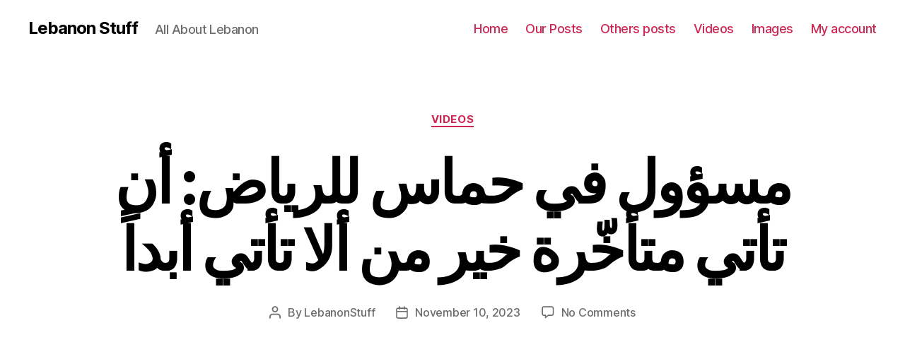

--- FILE ---
content_type: text/html; charset=UTF-8
request_url: http://lebanonstuff.com/%D9%85%D8%B3%D8%A4%D9%88%D9%84-%D9%81%D9%8A-%D8%AD%D9%85%D8%A7%D8%B3-%D9%84%D9%84%D8%B1%D9%8A%D8%A7%D8%B6-%D8%A3%D9%86-%D8%AA%D8%A3%D8%AA%D9%8A-%D9%85%D8%AA%D8%A3%D8%AE%D9%91%D8%B1%D8%A9-%D8%AE%D9%8A/
body_size: 61308
content:
<!DOCTYPE html>

<html class="no-js" lang="en-US">

	<head>

		<meta charset="UTF-8">
		<meta name="viewport" content="width=device-width, initial-scale=1.0" >

		<link rel="profile" href="https://gmpg.org/xfn/11">

		<title>مسؤول في حماس للرياض: أن تأتي متأخّرة خير من ألا تأتي أبداً &#8211; Lebanon Stuff</title>
<meta name='robots' content='max-image-preview:large, max-snippet:-1, max-video-preview:-1' />
<link rel="alternate" type="application/rss+xml" title="Lebanon Stuff &raquo; Feed" href="http://lebanonstuff.com/feed/" />
<link rel="alternate" type="application/rss+xml" title="Lebanon Stuff &raquo; Comments Feed" href="http://lebanonstuff.com/comments/feed/" />
<link rel="alternate" type="application/rss+xml" title="Lebanon Stuff &raquo; مسؤول في حماس للرياض: أن تأتي متأخّرة خير من ألا تأتي أبداً Comments Feed" href="http://lebanonstuff.com/%d9%85%d8%b3%d8%a4%d9%88%d9%84-%d9%81%d9%8a-%d8%ad%d9%85%d8%a7%d8%b3-%d9%84%d9%84%d8%b1%d9%8a%d8%a7%d8%b6-%d8%a3%d9%86-%d8%aa%d8%a3%d8%aa%d9%8a-%d9%85%d8%aa%d8%a3%d8%ae%d9%91%d8%b1%d8%a9-%d8%ae%d9%8a/feed/" />
		<!-- This site uses the Google Analytics by MonsterInsights plugin v8.16 - Using Analytics tracking - https://www.monsterinsights.com/ -->
		<!-- Note: MonsterInsights is not currently configured on this site. The site owner needs to authenticate with Google Analytics in the MonsterInsights settings panel. -->
					<!-- No UA code set -->
				<!-- / Google Analytics by MonsterInsights -->
		<script>
window._wpemojiSettings = {"baseUrl":"https:\/\/s.w.org\/images\/core\/emoji\/14.0.0\/72x72\/","ext":".png","svgUrl":"https:\/\/s.w.org\/images\/core\/emoji\/14.0.0\/svg\/","svgExt":".svg","source":{"concatemoji":"http:\/\/lebanonstuff.com\/wp-includes\/js\/wp-emoji-release.min.js?ver=6.2.2"}};
/*! This file is auto-generated */
!function(e,a,t){var n,r,o,i=a.createElement("canvas"),p=i.getContext&&i.getContext("2d");function s(e,t){p.clearRect(0,0,i.width,i.height),p.fillText(e,0,0);e=i.toDataURL();return p.clearRect(0,0,i.width,i.height),p.fillText(t,0,0),e===i.toDataURL()}function c(e){var t=a.createElement("script");t.src=e,t.defer=t.type="text/javascript",a.getElementsByTagName("head")[0].appendChild(t)}for(o=Array("flag","emoji"),t.supports={everything:!0,everythingExceptFlag:!0},r=0;r<o.length;r++)t.supports[o[r]]=function(e){if(p&&p.fillText)switch(p.textBaseline="top",p.font="600 32px Arial",e){case"flag":return s("\ud83c\udff3\ufe0f\u200d\u26a7\ufe0f","\ud83c\udff3\ufe0f\u200b\u26a7\ufe0f")?!1:!s("\ud83c\uddfa\ud83c\uddf3","\ud83c\uddfa\u200b\ud83c\uddf3")&&!s("\ud83c\udff4\udb40\udc67\udb40\udc62\udb40\udc65\udb40\udc6e\udb40\udc67\udb40\udc7f","\ud83c\udff4\u200b\udb40\udc67\u200b\udb40\udc62\u200b\udb40\udc65\u200b\udb40\udc6e\u200b\udb40\udc67\u200b\udb40\udc7f");case"emoji":return!s("\ud83e\udef1\ud83c\udffb\u200d\ud83e\udef2\ud83c\udfff","\ud83e\udef1\ud83c\udffb\u200b\ud83e\udef2\ud83c\udfff")}return!1}(o[r]),t.supports.everything=t.supports.everything&&t.supports[o[r]],"flag"!==o[r]&&(t.supports.everythingExceptFlag=t.supports.everythingExceptFlag&&t.supports[o[r]]);t.supports.everythingExceptFlag=t.supports.everythingExceptFlag&&!t.supports.flag,t.DOMReady=!1,t.readyCallback=function(){t.DOMReady=!0},t.supports.everything||(n=function(){t.readyCallback()},a.addEventListener?(a.addEventListener("DOMContentLoaded",n,!1),e.addEventListener("load",n,!1)):(e.attachEvent("onload",n),a.attachEvent("onreadystatechange",function(){"complete"===a.readyState&&t.readyCallback()})),(e=t.source||{}).concatemoji?c(e.concatemoji):e.wpemoji&&e.twemoji&&(c(e.twemoji),c(e.wpemoji)))}(window,document,window._wpemojiSettings);
</script>
<style>
img.wp-smiley,
img.emoji {
	display: inline !important;
	border: none !important;
	box-shadow: none !important;
	height: 1em !important;
	width: 1em !important;
	margin: 0 0.07em !important;
	vertical-align: -0.1em !important;
	background: none !important;
	padding: 0 !important;
}
</style>
	<link rel='stylesheet' id='wp-block-library-css' href='http://lebanonstuff.com/wp-includes/css/dist/block-library/style.min.css?ver=6.2.2' media='all' />
<link rel='stylesheet' id='wc-blocks-vendors-style-css' href='http://lebanonstuff.com/wp-content/plugins/woocommerce/packages/woocommerce-blocks/build/wc-blocks-vendors-style.css?ver=7.8.3' media='all' />
<link rel='stylesheet' id='wc-blocks-style-css' href='http://lebanonstuff.com/wp-content/plugins/woocommerce/packages/woocommerce-blocks/build/wc-blocks-style.css?ver=7.8.3' media='all' />
<link rel='stylesheet' id='classic-theme-styles-css' href='http://lebanonstuff.com/wp-includes/css/classic-themes.min.css?ver=6.2.2' media='all' />
<style id='global-styles-inline-css'>
body{--wp--preset--color--black: #000000;--wp--preset--color--cyan-bluish-gray: #abb8c3;--wp--preset--color--white: #ffffff;--wp--preset--color--pale-pink: #f78da7;--wp--preset--color--vivid-red: #cf2e2e;--wp--preset--color--luminous-vivid-orange: #ff6900;--wp--preset--color--luminous-vivid-amber: #fcb900;--wp--preset--color--light-green-cyan: #7bdcb5;--wp--preset--color--vivid-green-cyan: #00d084;--wp--preset--color--pale-cyan-blue: #8ed1fc;--wp--preset--color--vivid-cyan-blue: #0693e3;--wp--preset--color--vivid-purple: #9b51e0;--wp--preset--color--accent: #cd2653;--wp--preset--color--primary: #000000;--wp--preset--color--secondary: #6d6d6d;--wp--preset--color--subtle-background: #dcd7ca;--wp--preset--color--background: #fff;--wp--preset--gradient--vivid-cyan-blue-to-vivid-purple: linear-gradient(135deg,rgba(6,147,227,1) 0%,rgb(155,81,224) 100%);--wp--preset--gradient--light-green-cyan-to-vivid-green-cyan: linear-gradient(135deg,rgb(122,220,180) 0%,rgb(0,208,130) 100%);--wp--preset--gradient--luminous-vivid-amber-to-luminous-vivid-orange: linear-gradient(135deg,rgba(252,185,0,1) 0%,rgba(255,105,0,1) 100%);--wp--preset--gradient--luminous-vivid-orange-to-vivid-red: linear-gradient(135deg,rgba(255,105,0,1) 0%,rgb(207,46,46) 100%);--wp--preset--gradient--very-light-gray-to-cyan-bluish-gray: linear-gradient(135deg,rgb(238,238,238) 0%,rgb(169,184,195) 100%);--wp--preset--gradient--cool-to-warm-spectrum: linear-gradient(135deg,rgb(74,234,220) 0%,rgb(151,120,209) 20%,rgb(207,42,186) 40%,rgb(238,44,130) 60%,rgb(251,105,98) 80%,rgb(254,248,76) 100%);--wp--preset--gradient--blush-light-purple: linear-gradient(135deg,rgb(255,206,236) 0%,rgb(152,150,240) 100%);--wp--preset--gradient--blush-bordeaux: linear-gradient(135deg,rgb(254,205,165) 0%,rgb(254,45,45) 50%,rgb(107,0,62) 100%);--wp--preset--gradient--luminous-dusk: linear-gradient(135deg,rgb(255,203,112) 0%,rgb(199,81,192) 50%,rgb(65,88,208) 100%);--wp--preset--gradient--pale-ocean: linear-gradient(135deg,rgb(255,245,203) 0%,rgb(182,227,212) 50%,rgb(51,167,181) 100%);--wp--preset--gradient--electric-grass: linear-gradient(135deg,rgb(202,248,128) 0%,rgb(113,206,126) 100%);--wp--preset--gradient--midnight: linear-gradient(135deg,rgb(2,3,129) 0%,rgb(40,116,252) 100%);--wp--preset--duotone--dark-grayscale: url('#wp-duotone-dark-grayscale');--wp--preset--duotone--grayscale: url('#wp-duotone-grayscale');--wp--preset--duotone--purple-yellow: url('#wp-duotone-purple-yellow');--wp--preset--duotone--blue-red: url('#wp-duotone-blue-red');--wp--preset--duotone--midnight: url('#wp-duotone-midnight');--wp--preset--duotone--magenta-yellow: url('#wp-duotone-magenta-yellow');--wp--preset--duotone--purple-green: url('#wp-duotone-purple-green');--wp--preset--duotone--blue-orange: url('#wp-duotone-blue-orange');--wp--preset--font-size--small: 18px;--wp--preset--font-size--medium: 20px;--wp--preset--font-size--large: 26.25px;--wp--preset--font-size--x-large: 42px;--wp--preset--font-size--normal: 21px;--wp--preset--font-size--larger: 32px;--wp--preset--spacing--20: 0.44rem;--wp--preset--spacing--30: 0.67rem;--wp--preset--spacing--40: 1rem;--wp--preset--spacing--50: 1.5rem;--wp--preset--spacing--60: 2.25rem;--wp--preset--spacing--70: 3.38rem;--wp--preset--spacing--80: 5.06rem;--wp--preset--shadow--natural: 6px 6px 9px rgba(0, 0, 0, 0.2);--wp--preset--shadow--deep: 12px 12px 50px rgba(0, 0, 0, 0.4);--wp--preset--shadow--sharp: 6px 6px 0px rgba(0, 0, 0, 0.2);--wp--preset--shadow--outlined: 6px 6px 0px -3px rgba(255, 255, 255, 1), 6px 6px rgba(0, 0, 0, 1);--wp--preset--shadow--crisp: 6px 6px 0px rgba(0, 0, 0, 1);}:where(.is-layout-flex){gap: 0.5em;}body .is-layout-flow > .alignleft{float: left;margin-inline-start: 0;margin-inline-end: 2em;}body .is-layout-flow > .alignright{float: right;margin-inline-start: 2em;margin-inline-end: 0;}body .is-layout-flow > .aligncenter{margin-left: auto !important;margin-right: auto !important;}body .is-layout-constrained > .alignleft{float: left;margin-inline-start: 0;margin-inline-end: 2em;}body .is-layout-constrained > .alignright{float: right;margin-inline-start: 2em;margin-inline-end: 0;}body .is-layout-constrained > .aligncenter{margin-left: auto !important;margin-right: auto !important;}body .is-layout-constrained > :where(:not(.alignleft):not(.alignright):not(.alignfull)){max-width: var(--wp--style--global--content-size);margin-left: auto !important;margin-right: auto !important;}body .is-layout-constrained > .alignwide{max-width: var(--wp--style--global--wide-size);}body .is-layout-flex{display: flex;}body .is-layout-flex{flex-wrap: wrap;align-items: center;}body .is-layout-flex > *{margin: 0;}:where(.wp-block-columns.is-layout-flex){gap: 2em;}.has-black-color{color: var(--wp--preset--color--black) !important;}.has-cyan-bluish-gray-color{color: var(--wp--preset--color--cyan-bluish-gray) !important;}.has-white-color{color: var(--wp--preset--color--white) !important;}.has-pale-pink-color{color: var(--wp--preset--color--pale-pink) !important;}.has-vivid-red-color{color: var(--wp--preset--color--vivid-red) !important;}.has-luminous-vivid-orange-color{color: var(--wp--preset--color--luminous-vivid-orange) !important;}.has-luminous-vivid-amber-color{color: var(--wp--preset--color--luminous-vivid-amber) !important;}.has-light-green-cyan-color{color: var(--wp--preset--color--light-green-cyan) !important;}.has-vivid-green-cyan-color{color: var(--wp--preset--color--vivid-green-cyan) !important;}.has-pale-cyan-blue-color{color: var(--wp--preset--color--pale-cyan-blue) !important;}.has-vivid-cyan-blue-color{color: var(--wp--preset--color--vivid-cyan-blue) !important;}.has-vivid-purple-color{color: var(--wp--preset--color--vivid-purple) !important;}.has-black-background-color{background-color: var(--wp--preset--color--black) !important;}.has-cyan-bluish-gray-background-color{background-color: var(--wp--preset--color--cyan-bluish-gray) !important;}.has-white-background-color{background-color: var(--wp--preset--color--white) !important;}.has-pale-pink-background-color{background-color: var(--wp--preset--color--pale-pink) !important;}.has-vivid-red-background-color{background-color: var(--wp--preset--color--vivid-red) !important;}.has-luminous-vivid-orange-background-color{background-color: var(--wp--preset--color--luminous-vivid-orange) !important;}.has-luminous-vivid-amber-background-color{background-color: var(--wp--preset--color--luminous-vivid-amber) !important;}.has-light-green-cyan-background-color{background-color: var(--wp--preset--color--light-green-cyan) !important;}.has-vivid-green-cyan-background-color{background-color: var(--wp--preset--color--vivid-green-cyan) !important;}.has-pale-cyan-blue-background-color{background-color: var(--wp--preset--color--pale-cyan-blue) !important;}.has-vivid-cyan-blue-background-color{background-color: var(--wp--preset--color--vivid-cyan-blue) !important;}.has-vivid-purple-background-color{background-color: var(--wp--preset--color--vivid-purple) !important;}.has-black-border-color{border-color: var(--wp--preset--color--black) !important;}.has-cyan-bluish-gray-border-color{border-color: var(--wp--preset--color--cyan-bluish-gray) !important;}.has-white-border-color{border-color: var(--wp--preset--color--white) !important;}.has-pale-pink-border-color{border-color: var(--wp--preset--color--pale-pink) !important;}.has-vivid-red-border-color{border-color: var(--wp--preset--color--vivid-red) !important;}.has-luminous-vivid-orange-border-color{border-color: var(--wp--preset--color--luminous-vivid-orange) !important;}.has-luminous-vivid-amber-border-color{border-color: var(--wp--preset--color--luminous-vivid-amber) !important;}.has-light-green-cyan-border-color{border-color: var(--wp--preset--color--light-green-cyan) !important;}.has-vivid-green-cyan-border-color{border-color: var(--wp--preset--color--vivid-green-cyan) !important;}.has-pale-cyan-blue-border-color{border-color: var(--wp--preset--color--pale-cyan-blue) !important;}.has-vivid-cyan-blue-border-color{border-color: var(--wp--preset--color--vivid-cyan-blue) !important;}.has-vivid-purple-border-color{border-color: var(--wp--preset--color--vivid-purple) !important;}.has-vivid-cyan-blue-to-vivid-purple-gradient-background{background: var(--wp--preset--gradient--vivid-cyan-blue-to-vivid-purple) !important;}.has-light-green-cyan-to-vivid-green-cyan-gradient-background{background: var(--wp--preset--gradient--light-green-cyan-to-vivid-green-cyan) !important;}.has-luminous-vivid-amber-to-luminous-vivid-orange-gradient-background{background: var(--wp--preset--gradient--luminous-vivid-amber-to-luminous-vivid-orange) !important;}.has-luminous-vivid-orange-to-vivid-red-gradient-background{background: var(--wp--preset--gradient--luminous-vivid-orange-to-vivid-red) !important;}.has-very-light-gray-to-cyan-bluish-gray-gradient-background{background: var(--wp--preset--gradient--very-light-gray-to-cyan-bluish-gray) !important;}.has-cool-to-warm-spectrum-gradient-background{background: var(--wp--preset--gradient--cool-to-warm-spectrum) !important;}.has-blush-light-purple-gradient-background{background: var(--wp--preset--gradient--blush-light-purple) !important;}.has-blush-bordeaux-gradient-background{background: var(--wp--preset--gradient--blush-bordeaux) !important;}.has-luminous-dusk-gradient-background{background: var(--wp--preset--gradient--luminous-dusk) !important;}.has-pale-ocean-gradient-background{background: var(--wp--preset--gradient--pale-ocean) !important;}.has-electric-grass-gradient-background{background: var(--wp--preset--gradient--electric-grass) !important;}.has-midnight-gradient-background{background: var(--wp--preset--gradient--midnight) !important;}.has-small-font-size{font-size: var(--wp--preset--font-size--small) !important;}.has-medium-font-size{font-size: var(--wp--preset--font-size--medium) !important;}.has-large-font-size{font-size: var(--wp--preset--font-size--large) !important;}.has-x-large-font-size{font-size: var(--wp--preset--font-size--x-large) !important;}
.wp-block-navigation a:where(:not(.wp-element-button)){color: inherit;}
:where(.wp-block-columns.is-layout-flex){gap: 2em;}
.wp-block-pullquote{font-size: 1.5em;line-height: 1.6;}
</style>
<link rel='stylesheet' id='woocommerce-layout-css' href='http://lebanonstuff.com/wp-content/plugins/woocommerce/assets/css/woocommerce-layout.css?ver=6.7.0' media='all' />
<link rel='stylesheet' id='woocommerce-smallscreen-css' href='http://lebanonstuff.com/wp-content/plugins/woocommerce/assets/css/woocommerce-smallscreen.css?ver=6.7.0' media='only screen and (max-width: 768px)' />
<link rel='stylesheet' id='woocommerce-general-css' href='//lebanonstuff.com/wp-content/plugins/woocommerce/assets/css/twenty-twenty.css?ver=6.7.0' media='all' />
<style id='woocommerce-inline-inline-css'>
.woocommerce form .form-row .required { visibility: visible; }
</style>
<link rel='stylesheet' id='wcv_vendor_store_style-css' href='http://lebanonstuff.com/wp-content/plugins/wc-vendors/assets/css/wcv-store.css?ver=6.2.2' media='all' />
<link rel='stylesheet' id='wordpress-popular-posts-css-css' href='http://lebanonstuff.com/wp-content/plugins/wordpress-popular-posts/assets/css/wpp.css?ver=6.1.3' media='all' />
<link rel='stylesheet' id='twentytwenty-style-css' href='http://lebanonstuff.com/wp-content/themes/twentytwenty/style.css?ver=2.2' media='all' />
<style id='twentytwenty-style-inline-css'>
.color-accent,.color-accent-hover:hover,.color-accent-hover:focus,:root .has-accent-color,.has-drop-cap:not(:focus):first-letter,.wp-block-button.is-style-outline,a { color: #cd2653; }blockquote,.border-color-accent,.border-color-accent-hover:hover,.border-color-accent-hover:focus { border-color: #cd2653; }button,.button,.faux-button,.wp-block-button__link,.wp-block-file .wp-block-file__button,input[type="button"],input[type="reset"],input[type="submit"],.bg-accent,.bg-accent-hover:hover,.bg-accent-hover:focus,:root .has-accent-background-color,.comment-reply-link { background-color: #cd2653; }.fill-children-accent,.fill-children-accent * { fill: #cd2653; }body,.entry-title a,:root .has-primary-color { color: #000000; }:root .has-primary-background-color { background-color: #000000; }cite,figcaption,.wp-caption-text,.post-meta,.entry-content .wp-block-archives li,.entry-content .wp-block-categories li,.entry-content .wp-block-latest-posts li,.wp-block-latest-comments__comment-date,.wp-block-latest-posts__post-date,.wp-block-embed figcaption,.wp-block-image figcaption,.wp-block-pullquote cite,.comment-metadata,.comment-respond .comment-notes,.comment-respond .logged-in-as,.pagination .dots,.entry-content hr:not(.has-background),hr.styled-separator,:root .has-secondary-color { color: #6d6d6d; }:root .has-secondary-background-color { background-color: #6d6d6d; }pre,fieldset,input,textarea,table,table *,hr { border-color: #dcd7ca; }caption,code,code,kbd,samp,.wp-block-table.is-style-stripes tbody tr:nth-child(odd),:root .has-subtle-background-background-color { background-color: #dcd7ca; }.wp-block-table.is-style-stripes { border-bottom-color: #dcd7ca; }.wp-block-latest-posts.is-grid li { border-top-color: #dcd7ca; }:root .has-subtle-background-color { color: #dcd7ca; }body:not(.overlay-header) .primary-menu > li > a,body:not(.overlay-header) .primary-menu > li > .icon,.modal-menu a,.footer-menu a, .footer-widgets a,#site-footer .wp-block-button.is-style-outline,.wp-block-pullquote:before,.singular:not(.overlay-header) .entry-header a,.archive-header a,.header-footer-group .color-accent,.header-footer-group .color-accent-hover:hover { color: #cd2653; }.social-icons a,#site-footer button:not(.toggle),#site-footer .button,#site-footer .faux-button,#site-footer .wp-block-button__link,#site-footer .wp-block-file__button,#site-footer input[type="button"],#site-footer input[type="reset"],#site-footer input[type="submit"] { background-color: #cd2653; }.header-footer-group,body:not(.overlay-header) #site-header .toggle,.menu-modal .toggle { color: #000000; }body:not(.overlay-header) .primary-menu ul { background-color: #000000; }body:not(.overlay-header) .primary-menu > li > ul:after { border-bottom-color: #000000; }body:not(.overlay-header) .primary-menu ul ul:after { border-left-color: #000000; }.site-description,body:not(.overlay-header) .toggle-inner .toggle-text,.widget .post-date,.widget .rss-date,.widget_archive li,.widget_categories li,.widget cite,.widget_pages li,.widget_meta li,.widget_nav_menu li,.powered-by-wordpress,.to-the-top,.singular .entry-header .post-meta,.singular:not(.overlay-header) .entry-header .post-meta a { color: #6d6d6d; }.header-footer-group pre,.header-footer-group fieldset,.header-footer-group input,.header-footer-group textarea,.header-footer-group table,.header-footer-group table *,.footer-nav-widgets-wrapper,#site-footer,.menu-modal nav *,.footer-widgets-outer-wrapper,.footer-top { border-color: #dcd7ca; }.header-footer-group table caption,body:not(.overlay-header) .header-inner .toggle-wrapper::before { background-color: #dcd7ca; }
</style>
<link rel='stylesheet' id='twentytwenty-print-style-css' href='http://lebanonstuff.com/wp-content/themes/twentytwenty/print.css?ver=2.2' media='print' />
<script src='http://lebanonstuff.com/wp-includes/js/jquery/jquery.min.js?ver=3.6.4' id='jquery-core-js'></script>
<script src='http://lebanonstuff.com/wp-includes/js/jquery/jquery-migrate.min.js?ver=3.4.0' id='jquery-migrate-js'></script>
<script id='wpp-json' type="application/json">
{"sampling_active":0,"sampling_rate":100,"ajax_url":"http:\/\/lebanonstuff.com\/wp-json\/wordpress-popular-posts\/v1\/popular-posts","api_url":"http:\/\/lebanonstuff.com\/wp-json\/wordpress-popular-posts","ID":163035,"token":"e7b6900808","lang":0,"debug":0}
</script>
<script src='http://lebanonstuff.com/wp-content/plugins/wordpress-popular-posts/assets/js/wpp.min.js?ver=6.1.3' id='wpp-js-js'></script>
<script src='http://lebanonstuff.com/wp-content/themes/twentytwenty/assets/js/index.js?ver=2.2' id='twentytwenty-js-js' async></script>
<link rel="https://api.w.org/" href="http://lebanonstuff.com/wp-json/" /><link rel="alternate" type="application/json" href="http://lebanonstuff.com/wp-json/wp/v2/posts/163035" /><link rel="EditURI" type="application/rsd+xml" title="RSD" href="http://lebanonstuff.com/xmlrpc.php?rsd" />
<link rel="wlwmanifest" type="application/wlwmanifest+xml" href="http://lebanonstuff.com/wp-includes/wlwmanifest.xml" />
<meta name="generator" content="WordPress 6.2.2" />
<meta name="generator" content="WooCommerce 6.7.0" />
<link rel='shortlink' href='http://lebanonstuff.com/?p=163035' />
<link rel="alternate" type="application/json+oembed" href="http://lebanonstuff.com/wp-json/oembed/1.0/embed?url=http%3A%2F%2Flebanonstuff.com%2F%25d9%2585%25d8%25b3%25d8%25a4%25d9%2588%25d9%2584-%25d9%2581%25d9%258a-%25d8%25ad%25d9%2585%25d8%25a7%25d8%25b3-%25d9%2584%25d9%2584%25d8%25b1%25d9%258a%25d8%25a7%25d8%25b6-%25d8%25a3%25d9%2586-%25d8%25aa%25d8%25a3%25d8%25aa%25d9%258a-%25d9%2585%25d8%25aa%25d8%25a3%25d8%25ae%25d9%2591%25d8%25b1%25d8%25a9-%25d8%25ae%25d9%258a%2F" />
<link rel="alternate" type="text/xml+oembed" href="http://lebanonstuff.com/wp-json/oembed/1.0/embed?url=http%3A%2F%2Flebanonstuff.com%2F%25d9%2585%25d8%25b3%25d8%25a4%25d9%2588%25d9%2584-%25d9%2581%25d9%258a-%25d8%25ad%25d9%2585%25d8%25a7%25d8%25b3-%25d9%2584%25d9%2584%25d8%25b1%25d9%258a%25d8%25a7%25d8%25b6-%25d8%25a3%25d9%2586-%25d8%25aa%25d8%25a3%25d8%25aa%25d9%258a-%25d9%2585%25d8%25aa%25d8%25a3%25d8%25ae%25d9%2591%25d8%25b1%25d8%25a9-%25d8%25ae%25d9%258a%2F&#038;format=xml" />

		<!-- GA Google Analytics @ https://m0n.co/ga -->
		<script>
			(function(i,s,o,g,r,a,m){i['GoogleAnalyticsObject']=r;i[r]=i[r]||function(){
			(i[r].q=i[r].q||[]).push(arguments)},i[r].l=1*new Date();a=s.createElement(o),
			m=s.getElementsByTagName(o)[0];a.async=1;a.src=g;m.parentNode.insertBefore(a,m)
			})(window,document,'script','https://www.google-analytics.com/analytics.js','ga');
			ga('create', 'UA-122678620-1', 'auto');
			ga('send', 'pageview');
		</script>

	            <style id="wpp-loading-animation-styles">@-webkit-keyframes bgslide{from{background-position-x:0}to{background-position-x:-200%}}@keyframes bgslide{from{background-position-x:0}to{background-position-x:-200%}}.wpp-widget-placeholder,.wpp-widget-block-placeholder{margin:0 auto;width:60px;height:3px;background:#dd3737;background:linear-gradient(90deg,#dd3737 0%,#571313 10%,#dd3737 100%);background-size:200% auto;border-radius:3px;-webkit-animation:bgslide 1s infinite linear;animation:bgslide 1s infinite linear}</style>
            	<script>document.documentElement.className = document.documentElement.className.replace( 'no-js', 'js' );</script>
		<noscript><style>.woocommerce-product-gallery{ opacity: 1 !important; }</style></noscript>
	<style>.recentcomments a{display:inline !important;padding:0 !important;margin:0 !important;}</style><link rel="canonical" href="http://lebanonstuff.com/%d9%85%d8%b3%d8%a4%d9%88%d9%84-%d9%81%d9%8a-%d8%ad%d9%85%d8%a7%d8%b3-%d9%84%d9%84%d8%b1%d9%8a%d8%a7%d8%b6-%d8%a3%d9%86-%d8%aa%d8%a3%d8%aa%d9%8a-%d9%85%d8%aa%d8%a3%d8%ae%d9%91%d8%b1%d8%a9-%d8%ae%d9%8a/" />
<meta name="description" content="https://www.youtube.com/watch?v=Ug3GmyIMoPU مسؤول في حماس للرياض: أن تأتي متأخّرة خير من ألا تأتي أبداً مع المسؤول السياسي لحركة حماس في شمال لبنان أحمد الأسدي ">
<meta property="og:title" content="مسؤول في حماس للرياض: أن تأتي متأخّرة خير من ألا تأتي أبداً &#8211; Lebanon Stuff">
<meta property="og:type" content="article">
<meta property="og:description" content="https://www.youtube.com/watch?v=Ug3GmyIMoPU مسؤول في حماس للرياض: أن تأتي متأخّرة خير من ألا تأتي أبداً مع المسؤول السياسي لحركة حماس في شمال لبنان أحمد الأسدي ">
<meta property="og:url" content="http://lebanonstuff.com/%d9%85%d8%b3%d8%a4%d9%88%d9%84-%d9%81%d9%8a-%d8%ad%d9%85%d8%a7%d8%b3-%d9%84%d9%84%d8%b1%d9%8a%d8%a7%d8%b6-%d8%a3%d9%86-%d8%aa%d8%a3%d8%aa%d9%8a-%d9%85%d8%aa%d8%a3%d8%ae%d9%91%d8%b1%d8%a9-%d8%ae%d9%8a/">
<meta property="og:locale" content="en_US">
<meta property="og:site_name" content="Lebanon Stuff">
<meta property="article:published_time" content="2023-11-10T07:27:12+00:00">
<meta property="article:modified_time" content="2023-11-10T07:27:12+00:00">
<meta property="og:updated_time" content="2023-11-10T07:27:12+00:00">
<meta property="article:section" content="Videos">
<meta name="twitter:card" content="summary_large_image">
<style id="custom-background-css">
body.custom-background { background-color: #fff; }
</style>
	
	</head>

	<body class="post-template-default single single-post postid-163035 single-format-standard custom-background wp-embed-responsive theme-twentytwenty woocommerce-no-js singular missing-post-thumbnail has-single-pagination showing-comments show-avatars footer-top-visible">

		<a class="skip-link screen-reader-text" href="#site-content">Skip to the content</a><svg xmlns="http://www.w3.org/2000/svg" viewBox="0 0 0 0" width="0" height="0" focusable="false" role="none" style="visibility: hidden; position: absolute; left: -9999px; overflow: hidden;" ><defs><filter id="wp-duotone-dark-grayscale"><feColorMatrix color-interpolation-filters="sRGB" type="matrix" values=" .299 .587 .114 0 0 .299 .587 .114 0 0 .299 .587 .114 0 0 .299 .587 .114 0 0 " /><feComponentTransfer color-interpolation-filters="sRGB" ><feFuncR type="table" tableValues="0 0.49803921568627" /><feFuncG type="table" tableValues="0 0.49803921568627" /><feFuncB type="table" tableValues="0 0.49803921568627" /><feFuncA type="table" tableValues="1 1" /></feComponentTransfer><feComposite in2="SourceGraphic" operator="in" /></filter></defs></svg><svg xmlns="http://www.w3.org/2000/svg" viewBox="0 0 0 0" width="0" height="0" focusable="false" role="none" style="visibility: hidden; position: absolute; left: -9999px; overflow: hidden;" ><defs><filter id="wp-duotone-grayscale"><feColorMatrix color-interpolation-filters="sRGB" type="matrix" values=" .299 .587 .114 0 0 .299 .587 .114 0 0 .299 .587 .114 0 0 .299 .587 .114 0 0 " /><feComponentTransfer color-interpolation-filters="sRGB" ><feFuncR type="table" tableValues="0 1" /><feFuncG type="table" tableValues="0 1" /><feFuncB type="table" tableValues="0 1" /><feFuncA type="table" tableValues="1 1" /></feComponentTransfer><feComposite in2="SourceGraphic" operator="in" /></filter></defs></svg><svg xmlns="http://www.w3.org/2000/svg" viewBox="0 0 0 0" width="0" height="0" focusable="false" role="none" style="visibility: hidden; position: absolute; left: -9999px; overflow: hidden;" ><defs><filter id="wp-duotone-purple-yellow"><feColorMatrix color-interpolation-filters="sRGB" type="matrix" values=" .299 .587 .114 0 0 .299 .587 .114 0 0 .299 .587 .114 0 0 .299 .587 .114 0 0 " /><feComponentTransfer color-interpolation-filters="sRGB" ><feFuncR type="table" tableValues="0.54901960784314 0.98823529411765" /><feFuncG type="table" tableValues="0 1" /><feFuncB type="table" tableValues="0.71764705882353 0.25490196078431" /><feFuncA type="table" tableValues="1 1" /></feComponentTransfer><feComposite in2="SourceGraphic" operator="in" /></filter></defs></svg><svg xmlns="http://www.w3.org/2000/svg" viewBox="0 0 0 0" width="0" height="0" focusable="false" role="none" style="visibility: hidden; position: absolute; left: -9999px; overflow: hidden;" ><defs><filter id="wp-duotone-blue-red"><feColorMatrix color-interpolation-filters="sRGB" type="matrix" values=" .299 .587 .114 0 0 .299 .587 .114 0 0 .299 .587 .114 0 0 .299 .587 .114 0 0 " /><feComponentTransfer color-interpolation-filters="sRGB" ><feFuncR type="table" tableValues="0 1" /><feFuncG type="table" tableValues="0 0.27843137254902" /><feFuncB type="table" tableValues="0.5921568627451 0.27843137254902" /><feFuncA type="table" tableValues="1 1" /></feComponentTransfer><feComposite in2="SourceGraphic" operator="in" /></filter></defs></svg><svg xmlns="http://www.w3.org/2000/svg" viewBox="0 0 0 0" width="0" height="0" focusable="false" role="none" style="visibility: hidden; position: absolute; left: -9999px; overflow: hidden;" ><defs><filter id="wp-duotone-midnight"><feColorMatrix color-interpolation-filters="sRGB" type="matrix" values=" .299 .587 .114 0 0 .299 .587 .114 0 0 .299 .587 .114 0 0 .299 .587 .114 0 0 " /><feComponentTransfer color-interpolation-filters="sRGB" ><feFuncR type="table" tableValues="0 0" /><feFuncG type="table" tableValues="0 0.64705882352941" /><feFuncB type="table" tableValues="0 1" /><feFuncA type="table" tableValues="1 1" /></feComponentTransfer><feComposite in2="SourceGraphic" operator="in" /></filter></defs></svg><svg xmlns="http://www.w3.org/2000/svg" viewBox="0 0 0 0" width="0" height="0" focusable="false" role="none" style="visibility: hidden; position: absolute; left: -9999px; overflow: hidden;" ><defs><filter id="wp-duotone-magenta-yellow"><feColorMatrix color-interpolation-filters="sRGB" type="matrix" values=" .299 .587 .114 0 0 .299 .587 .114 0 0 .299 .587 .114 0 0 .299 .587 .114 0 0 " /><feComponentTransfer color-interpolation-filters="sRGB" ><feFuncR type="table" tableValues="0.78039215686275 1" /><feFuncG type="table" tableValues="0 0.94901960784314" /><feFuncB type="table" tableValues="0.35294117647059 0.47058823529412" /><feFuncA type="table" tableValues="1 1" /></feComponentTransfer><feComposite in2="SourceGraphic" operator="in" /></filter></defs></svg><svg xmlns="http://www.w3.org/2000/svg" viewBox="0 0 0 0" width="0" height="0" focusable="false" role="none" style="visibility: hidden; position: absolute; left: -9999px; overflow: hidden;" ><defs><filter id="wp-duotone-purple-green"><feColorMatrix color-interpolation-filters="sRGB" type="matrix" values=" .299 .587 .114 0 0 .299 .587 .114 0 0 .299 .587 .114 0 0 .299 .587 .114 0 0 " /><feComponentTransfer color-interpolation-filters="sRGB" ><feFuncR type="table" tableValues="0.65098039215686 0.40392156862745" /><feFuncG type="table" tableValues="0 1" /><feFuncB type="table" tableValues="0.44705882352941 0.4" /><feFuncA type="table" tableValues="1 1" /></feComponentTransfer><feComposite in2="SourceGraphic" operator="in" /></filter></defs></svg><svg xmlns="http://www.w3.org/2000/svg" viewBox="0 0 0 0" width="0" height="0" focusable="false" role="none" style="visibility: hidden; position: absolute; left: -9999px; overflow: hidden;" ><defs><filter id="wp-duotone-blue-orange"><feColorMatrix color-interpolation-filters="sRGB" type="matrix" values=" .299 .587 .114 0 0 .299 .587 .114 0 0 .299 .587 .114 0 0 .299 .587 .114 0 0 " /><feComponentTransfer color-interpolation-filters="sRGB" ><feFuncR type="table" tableValues="0.098039215686275 1" /><feFuncG type="table" tableValues="0 0.66274509803922" /><feFuncB type="table" tableValues="0.84705882352941 0.41960784313725" /><feFuncA type="table" tableValues="1 1" /></feComponentTransfer><feComposite in2="SourceGraphic" operator="in" /></filter></defs></svg>
		<header id="site-header" class="header-footer-group">

			<div class="header-inner section-inner">

				<div class="header-titles-wrapper">

					
					<div class="header-titles">

						<div class="site-title faux-heading"><a href="http://lebanonstuff.com/">Lebanon Stuff</a></div><div class="site-description">All About Lebanon</div><!-- .site-description -->
					</div><!-- .header-titles -->

					<button class="toggle nav-toggle mobile-nav-toggle" data-toggle-target=".menu-modal"  data-toggle-body-class="showing-menu-modal" aria-expanded="false" data-set-focus=".close-nav-toggle">
						<span class="toggle-inner">
							<span class="toggle-icon">
								<svg class="svg-icon" aria-hidden="true" role="img" focusable="false" xmlns="http://www.w3.org/2000/svg" width="26" height="7" viewBox="0 0 26 7"><path fill-rule="evenodd" d="M332.5,45 C330.567003,45 329,43.4329966 329,41.5 C329,39.5670034 330.567003,38 332.5,38 C334.432997,38 336,39.5670034 336,41.5 C336,43.4329966 334.432997,45 332.5,45 Z M342,45 C340.067003,45 338.5,43.4329966 338.5,41.5 C338.5,39.5670034 340.067003,38 342,38 C343.932997,38 345.5,39.5670034 345.5,41.5 C345.5,43.4329966 343.932997,45 342,45 Z M351.5,45 C349.567003,45 348,43.4329966 348,41.5 C348,39.5670034 349.567003,38 351.5,38 C353.432997,38 355,39.5670034 355,41.5 C355,43.4329966 353.432997,45 351.5,45 Z" transform="translate(-329 -38)" /></svg>							</span>
							<span class="toggle-text">Menu</span>
						</span>
					</button><!-- .nav-toggle -->

				</div><!-- .header-titles-wrapper -->

				<div class="header-navigation-wrapper">

					
							<nav class="primary-menu-wrapper" aria-label="Horizontal">

								<ul class="primary-menu reset-list-style">

								<li id="menu-item-761" class="menu-item menu-item-type-custom menu-item-object-custom menu-item-home menu-item-761"><a href="http://lebanonstuff.com">Home</a></li>
<li id="menu-item-767" class="menu-item menu-item-type-taxonomy menu-item-object-category menu-item-767"><a href="http://lebanonstuff.com/category/our-posts/">Our Posts</a></li>
<li id="menu-item-762" class="menu-item menu-item-type-taxonomy menu-item-object-category menu-item-762"><a href="http://lebanonstuff.com/category/others-posts/">Others posts</a></li>
<li id="menu-item-765" class="menu-item menu-item-type-taxonomy menu-item-object-category current-post-ancestor current-menu-parent current-post-parent menu-item-765"><a href="http://lebanonstuff.com/category/videos/">Videos</a></li>
<li id="menu-item-781" class="menu-item menu-item-type-taxonomy menu-item-object-category menu-item-781"><a href="http://lebanonstuff.com/category/images/">Images</a></li>
<li id="menu-item-763" class="menu-item menu-item-type-post_type menu-item-object-page menu-item-763"><a href="http://lebanonstuff.com/my-account/">My account</a></li>

								</ul>

							</nav><!-- .primary-menu-wrapper -->

						
				</div><!-- .header-navigation-wrapper -->

			</div><!-- .header-inner -->

			
		</header><!-- #site-header -->

		
<div class="menu-modal cover-modal header-footer-group" data-modal-target-string=".menu-modal">

	<div class="menu-modal-inner modal-inner">

		<div class="menu-wrapper section-inner">

			<div class="menu-top">

				<button class="toggle close-nav-toggle fill-children-current-color" data-toggle-target=".menu-modal" data-toggle-body-class="showing-menu-modal" data-set-focus=".menu-modal">
					<span class="toggle-text">Close Menu</span>
					<svg class="svg-icon" aria-hidden="true" role="img" focusable="false" xmlns="http://www.w3.org/2000/svg" width="16" height="16" viewBox="0 0 16 16"><polygon fill="" fill-rule="evenodd" points="6.852 7.649 .399 1.195 1.445 .149 7.899 6.602 14.352 .149 15.399 1.195 8.945 7.649 15.399 14.102 14.352 15.149 7.899 8.695 1.445 15.149 .399 14.102" /></svg>				</button><!-- .nav-toggle -->

				
					<nav class="mobile-menu" aria-label="Mobile">

						<ul class="modal-menu reset-list-style">

						<li class="menu-item menu-item-type-custom menu-item-object-custom menu-item-home menu-item-761"><div class="ancestor-wrapper"><a href="http://lebanonstuff.com">Home</a></div><!-- .ancestor-wrapper --></li>
<li class="menu-item menu-item-type-taxonomy menu-item-object-category menu-item-767"><div class="ancestor-wrapper"><a href="http://lebanonstuff.com/category/our-posts/">Our Posts</a></div><!-- .ancestor-wrapper --></li>
<li class="menu-item menu-item-type-taxonomy menu-item-object-category menu-item-762"><div class="ancestor-wrapper"><a href="http://lebanonstuff.com/category/others-posts/">Others posts</a></div><!-- .ancestor-wrapper --></li>
<li class="menu-item menu-item-type-taxonomy menu-item-object-category current-post-ancestor current-menu-parent current-post-parent menu-item-765"><div class="ancestor-wrapper"><a href="http://lebanonstuff.com/category/videos/">Videos</a></div><!-- .ancestor-wrapper --></li>
<li class="menu-item menu-item-type-taxonomy menu-item-object-category menu-item-781"><div class="ancestor-wrapper"><a href="http://lebanonstuff.com/category/images/">Images</a></div><!-- .ancestor-wrapper --></li>
<li class="menu-item menu-item-type-post_type menu-item-object-page menu-item-763"><div class="ancestor-wrapper"><a href="http://lebanonstuff.com/my-account/">My account</a></div><!-- .ancestor-wrapper --></li>

						</ul>

					</nav>

					
			</div><!-- .menu-top -->

			<div class="menu-bottom">

				
			</div><!-- .menu-bottom -->

		</div><!-- .menu-wrapper -->

	</div><!-- .menu-modal-inner -->

</div><!-- .menu-modal -->

<main id="site-content">

	
<article class="post-163035 post type-post status-publish format-standard hentry category-videos" id="post-163035">

	
<header class="entry-header has-text-align-center header-footer-group">

	<div class="entry-header-inner section-inner medium">

		
			<div class="entry-categories">
				<span class="screen-reader-text">
					Categories				</span>
				<div class="entry-categories-inner">
					<a href="http://lebanonstuff.com/category/videos/" rel="category tag">Videos</a>				</div><!-- .entry-categories-inner -->
			</div><!-- .entry-categories -->

			<h1 class="entry-title">مسؤول في حماس للرياض: أن تأتي متأخّرة خير من ألا تأتي أبداً</h1>
		<div class="post-meta-wrapper post-meta-single post-meta-single-top">

			<ul class="post-meta">

									<li class="post-author meta-wrapper">
						<span class="meta-icon">
							<span class="screen-reader-text">
								Post author							</span>
							<svg class="svg-icon" aria-hidden="true" role="img" focusable="false" xmlns="http://www.w3.org/2000/svg" width="18" height="20" viewBox="0 0 18 20"><path fill="" d="M18,19 C18,19.5522847 17.5522847,20 17,20 C16.4477153,20 16,19.5522847 16,19 L16,17 C16,15.3431458 14.6568542,14 13,14 L5,14 C3.34314575,14 2,15.3431458 2,17 L2,19 C2,19.5522847 1.55228475,20 1,20 C0.44771525,20 0,19.5522847 0,19 L0,17 C0,14.2385763 2.23857625,12 5,12 L13,12 C15.7614237,12 18,14.2385763 18,17 L18,19 Z M9,10 C6.23857625,10 4,7.76142375 4,5 C4,2.23857625 6.23857625,0 9,0 C11.7614237,0 14,2.23857625 14,5 C14,7.76142375 11.7614237,10 9,10 Z M9,8 C10.6568542,8 12,6.65685425 12,5 C12,3.34314575 10.6568542,2 9,2 C7.34314575,2 6,3.34314575 6,5 C6,6.65685425 7.34314575,8 9,8 Z" /></svg>						</span>
						<span class="meta-text">
							By <a href="http://lebanonstuff.com/author/lebanonstuff/">LebanonStuff</a>						</span>
					</li>
										<li class="post-date meta-wrapper">
						<span class="meta-icon">
							<span class="screen-reader-text">
								Post date							</span>
							<svg class="svg-icon" aria-hidden="true" role="img" focusable="false" xmlns="http://www.w3.org/2000/svg" width="18" height="19" viewBox="0 0 18 19"><path fill="" d="M4.60069444,4.09375 L3.25,4.09375 C2.47334957,4.09375 1.84375,4.72334957 1.84375,5.5 L1.84375,7.26736111 L16.15625,7.26736111 L16.15625,5.5 C16.15625,4.72334957 15.5266504,4.09375 14.75,4.09375 L13.3993056,4.09375 L13.3993056,4.55555556 C13.3993056,5.02154581 13.0215458,5.39930556 12.5555556,5.39930556 C12.0895653,5.39930556 11.7118056,5.02154581 11.7118056,4.55555556 L11.7118056,4.09375 L6.28819444,4.09375 L6.28819444,4.55555556 C6.28819444,5.02154581 5.9104347,5.39930556 5.44444444,5.39930556 C4.97845419,5.39930556 4.60069444,5.02154581 4.60069444,4.55555556 L4.60069444,4.09375 Z M6.28819444,2.40625 L11.7118056,2.40625 L11.7118056,1 C11.7118056,0.534009742 12.0895653,0.15625 12.5555556,0.15625 C13.0215458,0.15625 13.3993056,0.534009742 13.3993056,1 L13.3993056,2.40625 L14.75,2.40625 C16.4586309,2.40625 17.84375,3.79136906 17.84375,5.5 L17.84375,15.875 C17.84375,17.5836309 16.4586309,18.96875 14.75,18.96875 L3.25,18.96875 C1.54136906,18.96875 0.15625,17.5836309 0.15625,15.875 L0.15625,5.5 C0.15625,3.79136906 1.54136906,2.40625 3.25,2.40625 L4.60069444,2.40625 L4.60069444,1 C4.60069444,0.534009742 4.97845419,0.15625 5.44444444,0.15625 C5.9104347,0.15625 6.28819444,0.534009742 6.28819444,1 L6.28819444,2.40625 Z M1.84375,8.95486111 L1.84375,15.875 C1.84375,16.6516504 2.47334957,17.28125 3.25,17.28125 L14.75,17.28125 C15.5266504,17.28125 16.15625,16.6516504 16.15625,15.875 L16.15625,8.95486111 L1.84375,8.95486111 Z" /></svg>						</span>
						<span class="meta-text">
							<a href="http://lebanonstuff.com/%d9%85%d8%b3%d8%a4%d9%88%d9%84-%d9%81%d9%8a-%d8%ad%d9%85%d8%a7%d8%b3-%d9%84%d9%84%d8%b1%d9%8a%d8%a7%d8%b6-%d8%a3%d9%86-%d8%aa%d8%a3%d8%aa%d9%8a-%d9%85%d8%aa%d8%a3%d8%ae%d9%91%d8%b1%d8%a9-%d8%ae%d9%8a/">November 10, 2023</a>
						</span>
					</li>
										<li class="post-comment-link meta-wrapper">
						<span class="meta-icon">
							<svg class="svg-icon" aria-hidden="true" role="img" focusable="false" xmlns="http://www.w3.org/2000/svg" width="19" height="19" viewBox="0 0 19 19"><path d="M9.43016863,13.2235931 C9.58624731,13.094699 9.7823475,13.0241935 9.98476849,13.0241935 L15.0564516,13.0241935 C15.8581553,13.0241935 16.5080645,12.3742843 16.5080645,11.5725806 L16.5080645,3.44354839 C16.5080645,2.64184472 15.8581553,1.99193548 15.0564516,1.99193548 L3.44354839,1.99193548 C2.64184472,1.99193548 1.99193548,2.64184472 1.99193548,3.44354839 L1.99193548,11.5725806 C1.99193548,12.3742843 2.64184472,13.0241935 3.44354839,13.0241935 L5.76612903,13.0241935 C6.24715123,13.0241935 6.63709677,13.4141391 6.63709677,13.8951613 L6.63709677,15.5301903 L9.43016863,13.2235931 Z M3.44354839,14.766129 C1.67980032,14.766129 0.25,13.3363287 0.25,11.5725806 L0.25,3.44354839 C0.25,1.67980032 1.67980032,0.25 3.44354839,0.25 L15.0564516,0.25 C16.8201997,0.25 18.25,1.67980032 18.25,3.44354839 L18.25,11.5725806 C18.25,13.3363287 16.8201997,14.766129 15.0564516,14.766129 L10.2979143,14.766129 L6.32072889,18.0506004 C5.75274472,18.5196577 4.89516129,18.1156602 4.89516129,17.3790323 L4.89516129,14.766129 L3.44354839,14.766129 Z" /></svg>						</span>
						<span class="meta-text">
							<a href="http://lebanonstuff.com/%d9%85%d8%b3%d8%a4%d9%88%d9%84-%d9%81%d9%8a-%d8%ad%d9%85%d8%a7%d8%b3-%d9%84%d9%84%d8%b1%d9%8a%d8%a7%d8%b6-%d8%a3%d9%86-%d8%aa%d8%a3%d8%aa%d9%8a-%d9%85%d8%aa%d8%a3%d8%ae%d9%91%d8%b1%d8%a9-%d8%ae%d9%8a/#respond">No Comments<span class="screen-reader-text"> on مسؤول في حماس للرياض: أن تأتي متأخّرة خير من ألا تأتي أبداً</span></a>						</span>
					</li>
					
			</ul><!-- .post-meta -->

		</div><!-- .post-meta-wrapper -->

		
	</div><!-- .entry-header-inner -->

</header><!-- .entry-header -->

	<div class="post-inner thin ">

		<div class="entry-content">

			<div class='code-block code-block-1' style='margin: 8px 0; clear: both;'>
<script async src="//pagead2.googlesyndication.com/pagead/js/adsbygoogle.js"></script>
<ins class="adsbygoogle"
     style="display: block; text-align: center;"
     data-ad-client="ca-pub-0130842081698203"
     data-ad-slot="8851397168"
     data-ad-layout="in-article"
     data-ad-format="fluid"></ins>
<script>
(adsbygoogle = window.adsbygoogle || []).push({});
</script></div>
<p><iframe title="مسؤول في حماس للرياض: أن تأتي متأخّرة خير من ألا تأتي أبداً" width="580" height="326" src="https://www.youtube.com/embed/Ug3GmyIMoPU?feature=oembed" frameborder="0" allow="accelerometer; autoplay; clipboard-write; encrypted-media; gyroscope; picture-in-picture; web-share" allowfullscreen></iframe><br />
<br />مسؤول في حماس للرياض: أن تأتي متأخّرة خير من ألا تأتي أبداً<br />
مع المسؤول السياسي لحركة حماس في شمال لبنان أحمد الأسدي #agenda_اليوم #OTVLebanon #OTVNews </p>
<!-- AI CONTENT END 1 -->

		</div><!-- .entry-content -->

	</div><!-- .post-inner -->

	<div class="section-inner">
		
	</div><!-- .section-inner -->

	
	<nav class="pagination-single section-inner" aria-label="Post">

		<hr class="styled-separator is-style-wide" aria-hidden="true" />

		<div class="pagination-single-inner">

			
				<a class="previous-post" href="http://lebanonstuff.com/%d8%a7%d9%84%d8%ac%d9%8a%d8%b4-%d8%a7%d9%84%d8%a5%d8%b3%d8%b1%d8%a7%d8%a6%d9%8a%d9%84%d9%8a-%d9%8a%d8%aa%d8%ae%d8%b0-%d9%85%d9%86-%d8%a3%d8%b3%d9%8a%d8%b1-%d9%85%d8%ad%d8%b1%d8%b1-%d8%af%d8%b1%d8%b9/">
					<span class="arrow" aria-hidden="true">&larr;</span>
					<span class="title"><span class="title-inner">الجيش الإسرائيلي يتخذ من أسير محرر درعا بشرية خلال مواجهات في مخيم الفوار (فيديو)</span></span>
				</a>

				
				<a class="next-post" href="http://lebanonstuff.com/be-positive-%d8%b5%d9%88%d9%84%d8%a7%d9%86%d8%ac-%d8%b5%d9%81%d9%8a%d8%b1-%d8%aa%d9%82%d9%86%d9%8a%d9%91%d8%a7%d8%aa-%d8%a7%d9%84%d9%88%d8%b5%d9%88%d9%84-%d8%a5%d9%84%d9%89-%d8%a7%d9%84%d9%88/">
					<span class="arrow" aria-hidden="true">&rarr;</span>
						<span class="title"><span class="title-inner">Be Positive &#8211; صولانج صفير &#8211; تقنيّات الوصول إلى الوعي</span></span>
				</a>
				
		</div><!-- .pagination-single-inner -->

		<hr class="styled-separator is-style-wide" aria-hidden="true" />

	</nav><!-- .pagination-single -->

	
		<div class="comments-wrapper section-inner">

				<div id="respond" class="comment-respond">
		<h2 id="reply-title" class="comment-reply-title">Leave a Reply <small><a rel="nofollow" id="cancel-comment-reply-link" href="/%D9%85%D8%B3%D8%A4%D9%88%D9%84-%D9%81%D9%8A-%D8%AD%D9%85%D8%A7%D8%B3-%D9%84%D9%84%D8%B1%D9%8A%D8%A7%D8%B6-%D8%A3%D9%86-%D8%AA%D8%A3%D8%AA%D9%8A-%D9%85%D8%AA%D8%A3%D8%AE%D9%91%D8%B1%D8%A9-%D8%AE%D9%8A/#respond" style="display:none;">Cancel reply</a></small></h2><form action="http://lebanonstuff.com/wp-comments-post.php" method="post" id="commentform" class="section-inner thin max-percentage" novalidate><p class="comment-notes"><span id="email-notes">Your email address will not be published.</span> <span class="required-field-message">Required fields are marked <span class="required">*</span></span></p><p class="comment-form-comment"><label for="comment">Comment <span class="required">*</span></label> <textarea id="comment" name="comment" cols="45" rows="8" maxlength="65525" required></textarea></p><p class="comment-form-author"><label for="author">Name <span class="required">*</span></label> <input id="author" name="author" type="text" value="" size="30" maxlength="245" autocomplete="name" required /></p>
<p class="comment-form-email"><label for="email">Email <span class="required">*</span></label> <input id="email" name="email" type="email" value="" size="30" maxlength="100" aria-describedby="email-notes" autocomplete="email" required /></p>
<p class="comment-form-url"><label for="url">Website</label> <input id="url" name="url" type="url" value="" size="30" maxlength="200" autocomplete="url" /></p>
<p class="comment-form-cookies-consent"><input id="wp-comment-cookies-consent" name="wp-comment-cookies-consent" type="checkbox" value="yes" /> <label for="wp-comment-cookies-consent">Save my name, email, and website in this browser for the next time I comment.</label></p>
<p class="form-submit"><input name="submit" type="submit" id="submit" class="submit" value="Post Comment" /> <input type='hidden' name='comment_post_ID' value='163035' id='comment_post_ID' />
<input type='hidden' name='comment_parent' id='comment_parent' value='0' />
</p></form>	</div><!-- #respond -->
	
		</div><!-- .comments-wrapper -->

		
</article><!-- .post -->

</main><!-- #site-content -->


	<div class="footer-nav-widgets-wrapper header-footer-group">

		<div class="footer-inner section-inner">

			
			
				<aside class="footer-widgets-outer-wrapper">

					<div class="footer-widgets-wrapper">

						
							<div class="footer-widgets column-one grid-item">
								
		<div class="widget widget_recent_entries"><div class="widget-content">
		<h2 class="widget-title subheading heading-size-3">Recent Posts</h2><nav aria-label="Recent Posts">
		<ul>
											<li>
					<a href="http://lebanonstuff.com/decathlon-lebanese-basketball-championship-2024-2025-play-in-4-5-antonin-vs-homenetmen/">Decathlon Lebanese Basketball Championship 2024-2025 | Play-In 4-5 &#8211; Antonin vs Homenetmen</a>
									</li>
											<li>
					<a href="http://lebanonstuff.com/minal-11-06-2025-%d8%a8%d9%8a%d9%84%d9%8a%d8%b2/">Minal &#8211; 11/06/2025 &#8211; بيليز</a>
									</li>
											<li>
					<a href="http://lebanonstuff.com/%d9%86%d8%b4%d8%b1%d8%a9-%d8%a7%d9%84%d8%a7%d8%ae%d8%a8%d8%a7%d8%b1-%d8%a7%d9%84%d9%85%d8%b3%d8%a7%d8%a6%d9%8a%d8%a9-%d9%84%d9%8a%d9%88%d9%85-%d8%a7%d9%84%d8%a7%d8%b1%d8%a8%d8%b9%d8%a7%d8%a1-11-%d8%ad/">نشرة الاخبار المسائية ليوم الاربعاء 11 حزيران 2025</a>
									</li>
											<li>
					<a href="http://lebanonstuff.com/%d8%a8%d8%a3%d8%b9%d9%85%d8%a7%d9%84-%d9%83%d9%84%d9%87%d8%a7-%d8%ad%d8%a8-%d9%87%d9%83%d8%b0%d8%a7-%d8%af%d8%ae%d9%84%d8%aa-%d8%a7%d9%84%d9%82%d8%af%d9%8a%d8%b3%d8%a9-%d8%aa%d9%8a%d8%b1%d9%8a%d8%b2/">بأعمال كلها حب هكذا دخلت القديسة تيريزا الطفل يسوع الى قلب كل مؤمن وهذه قصتها</a>
									</li>
											<li>
					<a href="http://lebanonstuff.com/%d9%86%d8%af%d9%89-%d8%a8%d8%b3%d8%aa%d8%a7%d9%86%d9%8a-%d8%aa%d8%b1%d9%81%d8%b9-%d8%a7%d9%84%d8%b5%d9%88%d8%aa-%d8%a7%d9%84%d8%af%d9%88%d9%84%d8%a9-%d9%85%d8%a7-%d9%81%d9%8a%d9%87%d8%a7-%d8%aa%d9%83/">ندى بستاني ترفع الصوت: الدولة ما فيها تكون عاجزة… وباسيل أفضل مين عمل وزير طاقة، ولوحدنا 40%</a>
									</li>
					</ul>

		</nav></div></div><div class="widget widget_categories"><div class="widget-content"><h2 class="widget-title subheading heading-size-3">Categories</h2><nav aria-label="Categories">
			<ul>
					<li class="cat-item cat-item-21"><a href="http://lebanonstuff.com/category/others-posts/business/">Business</a> (6)
</li>
	<li class="cat-item cat-item-27"><a href="http://lebanonstuff.com/category/images/">Images</a> (13,398)
</li>
	<li class="cat-item cat-item-24"><a href="http://lebanonstuff.com/category/others-posts/others/">Others</a> (5,812)
</li>
	<li class="cat-item cat-item-19"><a href="http://lebanonstuff.com/category/others-posts/">Others posts</a> (55)
</li>
	<li class="cat-item cat-item-26"><a href="http://lebanonstuff.com/category/our-posts/">Our Posts</a> (8)
</li>
	<li class="cat-item cat-item-22"><a href="http://lebanonstuff.com/category/others-posts/sports/">Sports</a> (1,712)
</li>
	<li class="cat-item cat-item-23"><a href="http://lebanonstuff.com/category/others-posts/technology/">Technology</a> (5)
</li>
	<li class="cat-item cat-item-1"><a href="http://lebanonstuff.com/category/uncategorized/">Uncategorized</a> (2)
</li>
	<li class="cat-item cat-item-20"><a href="http://lebanonstuff.com/category/videos/">Videos</a> (83,348)
</li>
			</ul>

			</nav></div></div><div class="widget widget_recent_comments"><div class="widget-content"><h2 class="widget-title subheading heading-size-3">Recent Comments</h2><nav aria-label="Recent Comments"><ul id="recentcomments"><li class="recentcomments"><span class="comment-author-link">admin</span> on <a href="http://lebanonstuff.com/18-worst-dresses-worn-by-these-brides-are-terrible/#comment-2">18 Worst Dresses Worn By These brides Are Terrible.</a></li></ul></nav></div></div><div class="widget widget_search"><div class="widget-content"><form role="search"  method="get" class="search-form" action="http://lebanonstuff.com/">
	<label for="search-form-1">
		<span class="screen-reader-text">
			Search for:		</span>
		<input type="search" id="search-form-1" class="search-field" placeholder="Search &hellip;" value="" name="s" />
	</label>
	<input type="submit" class="search-submit" value="Search" />
</form>
</div></div>							</div>

						
						
					</div><!-- .footer-widgets-wrapper -->

				</aside><!-- .footer-widgets-outer-wrapper -->

			
		</div><!-- .footer-inner -->

	</div><!-- .footer-nav-widgets-wrapper -->

	
			<footer id="site-footer" class="header-footer-group">

				<div class="section-inner">

					<div class="footer-credits">

						<p class="footer-copyright">&copy;
							2026							<a href="http://lebanonstuff.com/">Lebanon Stuff</a>
						</p><!-- .footer-copyright -->

						
						<p class="powered-by-wordpress">
							<a href="https://wordpress.org/">
								Powered by WordPress							</a>
						</p><!-- .powered-by-wordpress -->

					</div><!-- .footer-credits -->

					<a class="to-the-top" href="#site-header">
						<span class="to-the-top-long">
							To the top <span class="arrow" aria-hidden="true">&uarr;</span>						</span><!-- .to-the-top-long -->
						<span class="to-the-top-short">
							Up <span class="arrow" aria-hidden="true">&uarr;</span>						</span><!-- .to-the-top-short -->
					</a><!-- .to-the-top -->

				</div><!-- .section-inner -->

			</footer><!-- #site-footer -->

		<script type="application/ld+json">{"@context":"https://schema.org","@graph":[{"@type":"WebSite","@id":"http://lebanonstuff.com/#website","url":"http://lebanonstuff.com/","name":"Lebanon Stuff","potentialAction":{"@id":"http://lebanonstuff.com/%D9%85%D8%B3%D8%A4%D9%88%D9%84-%D9%81%D9%8A-%D8%AD%D9%85%D8%A7%D8%B3-%D9%84%D9%84%D8%B1%D9%8A%D8%A7%D8%B6-%D8%A3%D9%86-%D8%AA%D8%A3%D8%AA%D9%8A-%D9%85%D8%AA%D8%A3%D8%AE%D9%91%D8%B1%D8%A9-%D8%AE%D9%8A#searchaction"},"publisher":{"@id":"http://lebanonstuff.com/#organization"}},{"@type":"SearchAction","@id":"http://lebanonstuff.com/%D9%85%D8%B3%D8%A4%D9%88%D9%84-%D9%81%D9%8A-%D8%AD%D9%85%D8%A7%D8%B3-%D9%84%D9%84%D8%B1%D9%8A%D8%A7%D8%B6-%D8%A3%D9%86-%D8%AA%D8%A3%D8%AA%D9%8A-%D9%85%D8%AA%D8%A3%D8%AE%D9%91%D8%B1%D8%A9-%D8%AE%D9%8A#searchaction","target":"http://lebanonstuff.com/?s={search_term_string}","query-input":"required name=search_term_string"},{"@type":"BreadcrumbList","name":"Breadcrumbs","@id":"http://lebanonstuff.com/%D9%85%D8%B3%D8%A4%D9%88%D9%84-%D9%81%D9%8A-%D8%AD%D9%85%D8%A7%D8%B3-%D9%84%D9%84%D8%B1%D9%8A%D8%A7%D8%B6-%D8%A3%D9%86-%D8%AA%D8%A3%D8%AA%D9%8A-%D9%85%D8%AA%D8%A3%D8%AE%D9%91%D8%B1%D8%A9-%D8%AE%D9%8A#breadcrumbs","itemListElement":[{"@type":"ListItem","position":1,"name":"Home","item":"http://lebanonstuff.com/"}]},{"@type":"WebPage","@id":"http://lebanonstuff.com/%D9%85%D8%B3%D8%A4%D9%88%D9%84-%D9%81%D9%8A-%D8%AD%D9%85%D8%A7%D8%B3-%D9%84%D9%84%D8%B1%D9%8A%D8%A7%D8%B6-%D8%A3%D9%86-%D8%AA%D8%A3%D8%AA%D9%8A-%D9%85%D8%AA%D8%A3%D8%AE%D9%91%D8%B1%D8%A9-%D8%AE%D9%8A#webpage","url":"http://lebanonstuff.com/%D9%85%D8%B3%D8%A4%D9%88%D9%84-%D9%81%D9%8A-%D8%AD%D9%85%D8%A7%D8%B3-%D9%84%D9%84%D8%B1%D9%8A%D8%A7%D8%B6-%D8%A3%D9%86-%D8%AA%D8%A3%D8%AA%D9%8A-%D9%85%D8%AA%D8%A3%D8%AE%D9%91%D8%B1%D8%A9-%D8%AE%D9%8A","inLanguage":"en_US","name":"مسؤول في حماس للرياض: أن تأتي متأخّرة خير من ألا تأتي أبداً &#8211; Lebanon Stuff","description":"https://www.youtube.com/watch?v=Ug3GmyIMoPU مسؤول في حماس للرياض: أن تأتي متأخّرة خير من ألا تأتي أبداً مع المسؤول السياسي لحركة حماس في شمال لبنان أحمد الأسدي ","datePublished":"2023-11-10T07:27:12+00:00","dateModified":"2023-11-10T07:27:12+00:00","isPartOf":{"@id":"http://lebanonstuff.com/#website"},"breadcrumb":{"@id":"http://lebanonstuff.com/%D9%85%D8%B3%D8%A4%D9%88%D9%84-%D9%81%D9%8A-%D8%AD%D9%85%D8%A7%D8%B3-%D9%84%D9%84%D8%B1%D9%8A%D8%A7%D8%B6-%D8%A3%D9%86-%D8%AA%D8%A3%D8%AA%D9%8A-%D9%85%D8%AA%D8%A3%D8%AE%D9%91%D8%B1%D8%A9-%D8%AE%D9%8A#breadcrumbs"}},{"@type":"Organization","@id":"http://lebanonstuff.com/#organization","url":"http://lebanonstuff.com/","name":"Lebanon Stuff"},{"@type":"Article","@id":"http://lebanonstuff.com/%D9%85%D8%B3%D8%A4%D9%88%D9%84-%D9%81%D9%8A-%D8%AD%D9%85%D8%A7%D8%B3-%D9%84%D9%84%D8%B1%D9%8A%D8%A7%D8%B6-%D8%A3%D9%86-%D8%AA%D8%A3%D8%AA%D9%8A-%D9%85%D8%AA%D8%A3%D8%AE%D9%91%D8%B1%D8%A9-%D8%AE%D9%8A#article","url":"http://lebanonstuff.com/%D9%85%D8%B3%D8%A4%D9%88%D9%84-%D9%81%D9%8A-%D8%AD%D9%85%D8%A7%D8%B3-%D9%84%D9%84%D8%B1%D9%8A%D8%A7%D8%B6-%D8%A3%D9%86-%D8%AA%D8%A3%D8%AA%D9%8A-%D9%85%D8%AA%D8%A3%D8%AE%D9%91%D8%B1%D8%A9-%D8%AE%D9%8A","headline":"مسؤول في حماس للرياض: أن تأتي متأخّرة خير من ألا تأتي أبداً","datePublished":"2023-11-10T07:27:12+00:00","dateModified":"2023-11-10T07:27:12+00:00","wordCount":99,"articleSection":["Videos"],"isPartOf":{"@id":"http://lebanonstuff.com/%D9%85%D8%B3%D8%A4%D9%88%D9%84-%D9%81%D9%8A-%D8%AD%D9%85%D8%A7%D8%B3-%D9%84%D9%84%D8%B1%D9%8A%D8%A7%D8%B6-%D8%A3%D9%86-%D8%AA%D8%A3%D8%AA%D9%8A-%D9%85%D8%AA%D8%A3%D8%AE%D9%91%D8%B1%D8%A9-%D8%AE%D9%8A#webpage"},"mainEntityOfPage":{"@id":"http://lebanonstuff.com/%D9%85%D8%B3%D8%A4%D9%88%D9%84-%D9%81%D9%8A-%D8%AD%D9%85%D8%A7%D8%B3-%D9%84%D9%84%D8%B1%D9%8A%D8%A7%D8%B6-%D8%A3%D9%86-%D8%AA%D8%A3%D8%AA%D9%8A-%D9%85%D8%AA%D8%A3%D8%AE%D9%91%D8%B1%D8%A9-%D8%AE%D9%8A#webpage"},"publisher":{"@id":"http://lebanonstuff.com/#organization"},"author":{"@id":"http://lebanonstuff.com/%D9%85%D8%B3%D8%A4%D9%88%D9%84-%D9%81%D9%8A-%D8%AD%D9%85%D8%A7%D8%B3-%D9%84%D9%84%D8%B1%D9%8A%D8%A7%D8%B6-%D8%A3%D9%86-%D8%AA%D8%A3%D8%AA%D9%8A-%D9%85%D8%AA%D8%A3%D8%AE%D9%91%D8%B1%D8%A9-%D8%AE%D9%8A#author"}},{"@type":"Person","@id":"http://lebanonstuff.com/%D9%85%D8%B3%D8%A4%D9%88%D9%84-%D9%81%D9%8A-%D8%AD%D9%85%D8%A7%D8%B3-%D9%84%D9%84%D8%B1%D9%8A%D8%A7%D8%B6-%D8%A3%D9%86-%D8%AA%D8%A3%D8%AA%D9%8A-%D9%85%D8%AA%D8%A3%D8%AE%D9%91%D8%B1%D8%A9-%D8%AE%D9%8A#author","url":"http://lebanonstuff.com/author/lebanonstuff/","name":"LebanonStuff","givenName":"Lebanon","familyName":"Stuff","image":{"@id":"http://lebanonstuff.com/%D9%85%D8%B3%D8%A4%D9%88%D9%84-%D9%81%D9%8A-%D8%AD%D9%85%D8%A7%D8%B3-%D9%84%D9%84%D8%B1%D9%8A%D8%A7%D8%B6-%D8%A3%D9%86-%D8%AA%D8%A3%D8%AA%D9%8A-%D9%85%D8%AA%D8%A3%D8%AE%D9%91%D8%B1%D8%A9-%D8%AE%D9%8A#author_image"}},{"@type":"ImageObject","@id":"http://lebanonstuff.com/%D9%85%D8%B3%D8%A4%D9%88%D9%84-%D9%81%D9%8A-%D8%AD%D9%85%D8%A7%D8%B3-%D9%84%D9%84%D8%B1%D9%8A%D8%A7%D8%B6-%D8%A3%D9%86-%D8%AA%D8%A3%D8%AA%D9%8A-%D9%85%D8%AA%D8%A3%D8%AE%D9%91%D8%B1%D8%A9-%D8%AE%D9%8A#author_image","url":"http://2.gravatar.com/avatar/58c82b036ba61b891e66e582e3ad1c97?s=96&d=mm&r=g","width":96,"height":96,"caption":"LebanonStuff"}]}</script>	<script type="text/javascript">
		(function () {
			var c = document.body.className;
			c = c.replace(/woocommerce-no-js/, 'woocommerce-js');
			document.body.className = c;
		})();
	</script>
	<script src='http://lebanonstuff.com/wp-content/plugins/woocommerce/assets/js/jquery-blockui/jquery.blockUI.min.js?ver=2.7.0-wc.6.7.0' id='jquery-blockui-js'></script>
<script id='wc-add-to-cart-js-extra'>
var wc_add_to_cart_params = {"ajax_url":"\/wp-admin\/admin-ajax.php","wc_ajax_url":"\/?wc-ajax=%%endpoint%%","i18n_view_cart":"View cart","cart_url":"http:\/\/lebanonstuff.com\/cart\/","is_cart":"","cart_redirect_after_add":"no"};
</script>
<script src='http://lebanonstuff.com/wp-content/plugins/woocommerce/assets/js/frontend/add-to-cart.min.js?ver=6.7.0' id='wc-add-to-cart-js'></script>
<script src='http://lebanonstuff.com/wp-content/plugins/woocommerce/assets/js/js-cookie/js.cookie.min.js?ver=2.1.4-wc.6.7.0' id='js-cookie-js'></script>
<script id='woocommerce-js-extra'>
var woocommerce_params = {"ajax_url":"\/wp-admin\/admin-ajax.php","wc_ajax_url":"\/?wc-ajax=%%endpoint%%"};
</script>
<script src='http://lebanonstuff.com/wp-content/plugins/woocommerce/assets/js/frontend/woocommerce.min.js?ver=6.7.0' id='woocommerce-js'></script>
<script id='wc-cart-fragments-js-extra'>
var wc_cart_fragments_params = {"ajax_url":"\/wp-admin\/admin-ajax.php","wc_ajax_url":"\/?wc-ajax=%%endpoint%%","cart_hash_key":"wc_cart_hash_04d24084f9d4a540deef84f9c376d0bd","fragment_name":"wc_fragments_04d24084f9d4a540deef84f9c376d0bd","request_timeout":"5000"};
</script>
<script src='http://lebanonstuff.com/wp-content/plugins/woocommerce/assets/js/frontend/cart-fragments.min.js?ver=6.7.0' id='wc-cart-fragments-js'></script>
<script src='http://lebanonstuff.com/wp-includes/js/comment-reply.min.js?ver=6.2.2' id='comment-reply-js'></script>
	<script>
	/(trident|msie)/i.test(navigator.userAgent)&&document.getElementById&&window.addEventListener&&window.addEventListener("hashchange",function(){var t,e=location.hash.substring(1);/^[A-z0-9_-]+$/.test(e)&&(t=document.getElementById(e))&&(/^(?:a|select|input|button|textarea)$/i.test(t.tagName)||(t.tabIndex=-1),t.focus())},!1);
	</script>
	
	</body>
</html>


--- FILE ---
content_type: text/html; charset=utf-8
request_url: https://www.google.com/recaptcha/api2/aframe
body_size: 265
content:
<!DOCTYPE HTML><html><head><meta http-equiv="content-type" content="text/html; charset=UTF-8"></head><body><script nonce="6oNcINkA10ObmH6bm1FyoA">/** Anti-fraud and anti-abuse applications only. See google.com/recaptcha */ try{var clients={'sodar':'https://pagead2.googlesyndication.com/pagead/sodar?'};window.addEventListener("message",function(a){try{if(a.source===window.parent){var b=JSON.parse(a.data);var c=clients[b['id']];if(c){var d=document.createElement('img');d.src=c+b['params']+'&rc='+(localStorage.getItem("rc::a")?sessionStorage.getItem("rc::b"):"");window.document.body.appendChild(d);sessionStorage.setItem("rc::e",parseInt(sessionStorage.getItem("rc::e")||0)+1);localStorage.setItem("rc::h",'1768641230698');}}}catch(b){}});window.parent.postMessage("_grecaptcha_ready", "*");}catch(b){}</script></body></html>